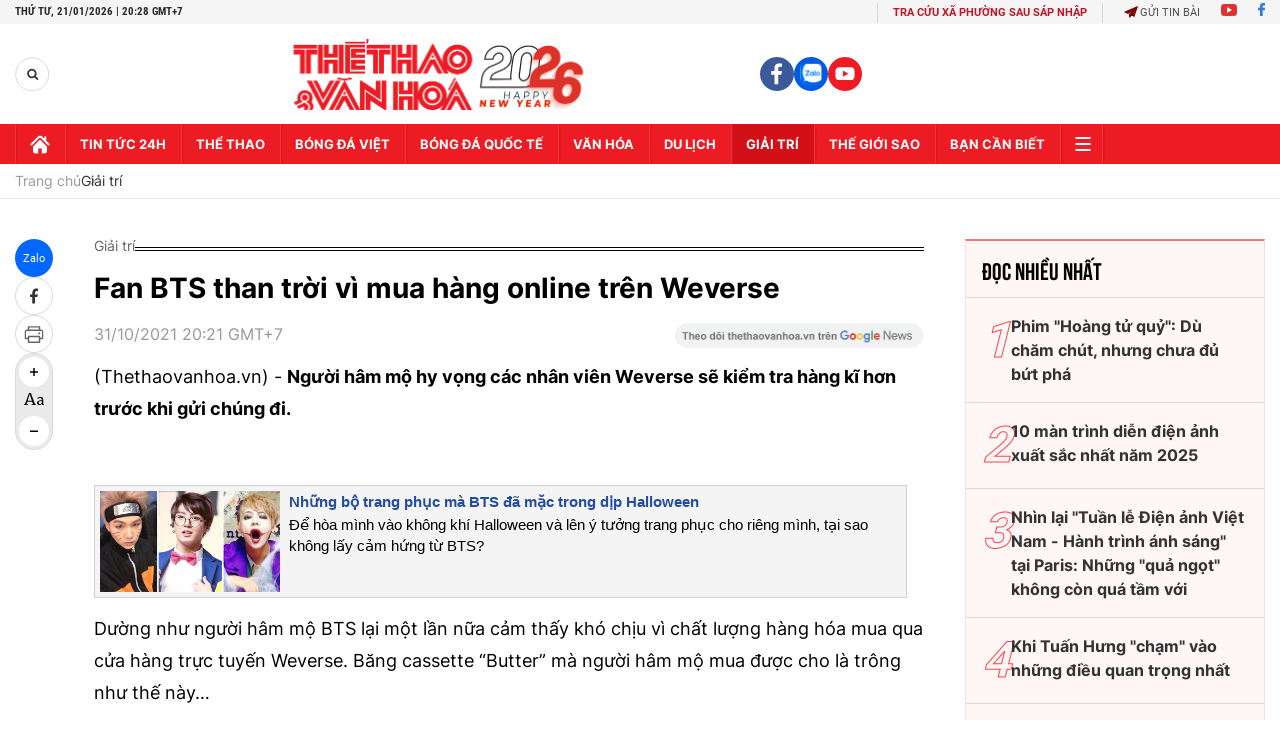

--- FILE ---
content_type: text/html; charset=utf-8
request_url: https://thethaovanhoa.vn/ajax/zone-news/684-0000-00-00.htm
body_size: 2795
content:

        <div class="box-category-item" data-newsid="20260121102148553" data-target="False">
            <a class="box-category-link-with-avatar img-resize"
                data-type="0"
                data-newstype="0"
                 
                href="/nghe-si-xuan-hinh-tu-choi-danh-xung-vua-hai-dat-bac-20260121102148553.htm" title="Ngh&#7879; sĩ Xuân Hinh t&#7915; ch&#7889;i danh xưng &quot;Vua hài đ&#7845;t B&#7855;c&quot;">
                <img data-type="avatar"  loading="lazy" src="https://thethaovanhoa.mediacdn.vn/zoom/300_188/372676912336973824/2026/1/21/xuan-hinh-3-1768965434904199411034-163-0-725-1000-crop-1768965675531174665096.jpg" alt="Ngh&#7879; sĩ Xuân Hinh t&#7915; ch&#7889;i danh xưng &quot;Vua hài đ&#7845;t B&#7855;c&quot;" class="box-category-avatar">
            </a>
            <div class="box-category-content">
                <h3 class="box-category-title-text" data-comment="20260121102148553">
                    
                    <a class="box-category-link-title" data-objecttype=""
                        data-type="0"
                        data-linktype="newsdetail"
                        data-newstype="0"
                        data-id="20260121102148553"
                        href="/nghe-si-xuan-hinh-tu-choi-danh-xung-vua-hai-dat-bac-20260121102148553.htm"
                        
                        title="Ngh&#7879; sĩ Xuân Hinh t&#7915; ch&#7889;i danh xưng &quot;Vua hài đ&#7845;t B&#7855;c&quot;">Nghệ sĩ Xuân Hinh từ chối danh xưng "Vua hài đất Bắc"</a>
                    
                    
                </h3>
                <a class="box-category-category"   href="/giai-tri.htm" title="Giải trí">Giải trí</a>
                <span class="box-category-time need-get-timeago" title="1/21/2026 6:12:00 PM"></span>
                
                <p data-type="sapo" class="box-category-sapo need-trimline" rel="3">Lần đầu chạm ngõ điện ảnh với bộ phim Mùi Phở sau nhiều năm gắn bó với sân khấu dân gian, nghệ sĩ Xuân Hinh đã có những chia sẻ xoay quanh vai diễn, đồng thời bày tỏ mong muốn khán giả không gọi mình bằng danh xưng "Vua hài đất Bắc".</p>
                
            </div>
        </div>
    
        <div class="box-category-item" data-newsid="20260121054607717" data-target="False">
            <a class="box-category-link-with-avatar img-resize"
                data-type="0"
                data-newstype="0"
                 
                href="/rachel-mcadams-nang-tho-duoc-gan-sao-tren-dai-lo-danh-vong-hollywood-20260121054607717.htm" title="Rachel McAdams - &quot;Nàng thơ&quot; đư&#7907;c g&#7855;n sao trên Đ&#7841;i l&#7897; Danh v&#7885;ng Hollywood">
                <img data-type="avatar"  loading="lazy" src="https://thethaovanhoa.mediacdn.vn/zoom/300_188/372676912336973824/2026/1/20/rachel-1768948917492202714279-0-0-862-1535-crop-1768949073667876779190.jpg" alt="Rachel McAdams - &quot;Nàng thơ&quot; đư&#7907;c g&#7855;n sao trên Đ&#7841;i l&#7897; Danh v&#7885;ng Hollywood" class="box-category-avatar">
            </a>
            <div class="box-category-content">
                <h3 class="box-category-title-text" data-comment="20260121054607717">
                    
                    <a class="box-category-link-title" data-objecttype=""
                        data-type="0"
                        data-linktype="newsdetail"
                        data-newstype="0"
                        data-id="20260121054607717"
                        href="/rachel-mcadams-nang-tho-duoc-gan-sao-tren-dai-lo-danh-vong-hollywood-20260121054607717.htm"
                        
                        title="Rachel McAdams - &quot;Nàng thơ&quot; đư&#7907;c g&#7855;n sao trên Đ&#7841;i l&#7897; Danh v&#7885;ng Hollywood">Rachel McAdams - "Nàng thơ" được gắn sao trên Đại lộ Danh vọng Hollywood</a>
                    
                    
                </h3>
                <a class="box-category-category"   href="/giai-tri.htm" title="Giải trí">Giải trí</a>
                <span class="box-category-time need-get-timeago" title="1/21/2026 6:00:00 PM"></span>
                
                <p data-type="sapo" class="box-category-sapo need-trimline" rel="3">Nữ diễn viên được đề cử giải Oscar Rachel McAdams vừa được vinh danh với ngôi sao thứ 2.833 trên Đại lộ Danh vọng Hollywood, ở hạng mục điện ảnh. Buổi lễ gắn sao diễn ra vào ngày 20/1/2026 tại số 6922 Đại lộ Hollywood, Los Angeles, Mỹ.</p>
                
            </div>
        </div>
    
        <div class="box-category-item" data-newsid="20260121125046029" data-target="False">
            <a class="box-category-link-with-avatar img-resize"
                data-type="0"
                data-newstype="0"
                 
                href="/van-hoa-k-pop-nang-tam-hinh-anh-toan-cau-cua-han-quoc-20260121125046029.htm" title="Văn hóa K-pop nâng t&#7847;m hình &#7843;nh toàn c&#7847;u c&#7911;a Hàn Qu&#7889;c">
                <img data-type="avatar"  loading="lazy" src="https://thethaovanhoa.mediacdn.vn/zoom/300_188/372676912336973824/2026/1/21/vnapotalbtstaixuatvoialbummoiarirang8534203-17689746194061234281433-189-0-1200-1800-crop-17689746363721523143664.jpg" alt="Văn hóa K-pop nâng t&#7847;m hình &#7843;nh toàn c&#7847;u c&#7911;a Hàn Qu&#7889;c" class="box-category-avatar">
            </a>
            <div class="box-category-content">
                <h3 class="box-category-title-text" data-comment="20260121125046029">
                    
                    <a class="box-category-link-title" data-objecttype=""
                        data-type="0"
                        data-linktype="newsdetail"
                        data-newstype="0"
                        data-id="20260121125046029"
                        href="/van-hoa-k-pop-nang-tam-hinh-anh-toan-cau-cua-han-quoc-20260121125046029.htm"
                        
                        title="Văn hóa K-pop nâng t&#7847;m hình &#7843;nh toàn c&#7847;u c&#7911;a Hàn Qu&#7889;c">Văn hóa K-pop nâng tầm hình ảnh toàn cầu của Hàn Quốc</a>
                    
                    
                </h3>
                <a class="box-category-category"   href="/giai-tri.htm" title="Giải trí">Giải trí</a>
                <span class="box-category-time need-get-timeago" title="1/21/2026 12:51:00 PM"></span>
                
                <p data-type="sapo" class="box-category-sapo need-trimline" rel="3">Văn hóa đại chúng Hàn Quốc (K-culture), đặc biệt là K-pop, đang trở thành động lực quan trọng giúp hình ảnh nước này trên trường quốc tế đạt mức cao kỷ lục. Đây là kết quả một cuộc khảo sát toàn cầu mới được công bố.</p>
                
            </div>
        </div>
    
        <div class="box-category-item" data-newsid="20260121091128697" data-target="False">
            <a class="box-category-link-with-avatar img-resize"
                data-type="0"
                data-newstype="0"
                 
                href="/xuat-khau-album-k-pop-lan-dau-vuot-moc-300-trieu-usd-nam-2025-20260121091128697.htm" title="Xu&#7845;t kh&#7849;u album K-pop l&#7847;n đ&#7847;u vư&#7907;t m&#7889;c 300 tri&#7879;u USD năm 2025">
                <img data-type="avatar"  loading="lazy" src="https://thethaovanhoa.mediacdn.vn/zoom/300_188/372676912336973824/2026/1/21/k-pop-17689614432451042129189-0-0-409-728-crop-1768961446937746542210.jpg" alt="Xu&#7845;t kh&#7849;u album K-pop l&#7847;n đ&#7847;u vư&#7907;t m&#7889;c 300 tri&#7879;u USD năm 2025" class="box-category-avatar">
            </a>
            <div class="box-category-content">
                <h3 class="box-category-title-text" data-comment="20260121091128697">
                    
                    <a class="box-category-link-title" data-objecttype=""
                        data-type="0"
                        data-linktype="newsdetail"
                        data-newstype="0"
                        data-id="20260121091128697"
                        href="/xuat-khau-album-k-pop-lan-dau-vuot-moc-300-trieu-usd-nam-2025-20260121091128697.htm"
                        
                        title="Xu&#7845;t kh&#7849;u album K-pop l&#7847;n đ&#7847;u vư&#7907;t m&#7889;c 300 tri&#7879;u USD năm 2025">Xuất khẩu album K-pop lần đầu vượt mốc 300 triệu USD năm 2025</a>
                    
                    
                </h3>
                <a class="box-category-category"   href="/giai-tri.htm" title="Giải trí">Giải trí</a>
                <span class="box-category-time need-get-timeago" title="1/21/2026 10:00:00 AM"></span>
                
                <p data-type="sapo" class="box-category-sapo need-trimline" rel="3">Năm 2025 đánh dấu một cột mốc quan trọng đối với ngành công nghiệp âm nhạc Hàn Quốc khi giá trị xuất khẩu album K-pop lần đầu tiên vượt ngưỡng 300 triệu USD, đạt mức kỷ lục 301,7 triệu USD, tăng 3,4% so với năm trước.</p>
                
            </div>
        </div>
    
        <div class="box-category-item" data-newsid="20260121080759701" data-target="False">
            <a class="box-category-link-with-avatar img-resize"
                data-type="0"
                data-newstype="0"
                 
                href="/khi-ong-lon-giai-tri-toan-cau-dau-tu-vao-v-pop-hanh-trinh-dua-thanh-am-viet-nam-ra-the-gioi-20260121080759701.htm" title="Khi &quot;ông l&#7899;n&quot; gi&#7843;i trí toàn c&#7847;u đ&#7847;u tư vào V-Pop: Hành trình đưa thanh âm Vi&#7879;t Nam ra th&#7871; gi&#7899;i">
                <img data-type="avatar"  loading="lazy" src="https://thethaovanhoa.mediacdn.vn/zoom/300_188/372676912336973824/2026/1/21/0gn3823-1768958323027133616756-179-0-3550-6000-crop-17689583425741095860487.jpg" alt="Khi &quot;ông l&#7899;n&quot; gi&#7843;i trí toàn c&#7847;u đ&#7847;u tư vào V-Pop: Hành trình đưa thanh âm Vi&#7879;t Nam ra th&#7871; gi&#7899;i" class="box-category-avatar">
            </a>
            <div class="box-category-content">
                <h3 class="box-category-title-text" data-comment="20260121080759701">
                    
                    <a class="box-category-link-title" data-objecttype=""
                        data-type="0"
                        data-linktype="newsdetail"
                        data-newstype="0"
                        data-id="20260121080759701"
                        href="/khi-ong-lon-giai-tri-toan-cau-dau-tu-vao-v-pop-hanh-trinh-dua-thanh-am-viet-nam-ra-the-gioi-20260121080759701.htm"
                        
                        title="Khi &quot;ông l&#7899;n&quot; gi&#7843;i trí toàn c&#7847;u đ&#7847;u tư vào V-Pop: Hành trình đưa thanh âm Vi&#7879;t Nam ra th&#7871; gi&#7899;i">Khi "ông lớn" giải trí toàn cầu đầu tư vào V-Pop: Hành trình đưa thanh âm Việt Nam ra thế giới</a>
                    
                    
                </h3>
                <a class="box-category-category"   href="/giai-tri.htm" title="Giải trí">Giải trí</a>
                <span class="box-category-time need-get-timeago" title="1/21/2026 8:13:00 AM"></span>
                
                <p data-type="sapo" class="box-category-sapo need-trimline" rel="3">Nhóm nhạc mới vừa ra mắt của V-pop: UPRIZE, gồm 7 thành viên, được phát hiện và đào tạo từ "Tân binh toàn năng" vừa công bố lịch trình biểu diễn trên các sân khấu trình diễn lớn ở trong nước và quốc tế.</p>
                
            </div>
        </div>
    
        <div class="box-category-item" data-newsid="20260120054908814" data-target="False">
            <a class="box-category-link-with-avatar img-resize"
                data-type="0"
                data-newstype="0"
                 
                href="/sentimental-value-bo-phim-thong-tri-giai-dien-anh-chau-au-20260120054908814.htm" title="&quot;Sentimental Value&quot;- b&#7897; phim th&#7889;ng tr&#7883; Gi&#7843;i Đi&#7879;n &#7843;nh châu Âu">
                <img data-type="avatar"  loading="lazy" src="https://thethaovanhoa.mediacdn.vn/zoom/300_188/372676912336973824/2026/1/19/scene-17688625934591740390589-168-0-1292-2000-crop-17688627908012021499734.jpeg" alt="&quot;Sentimental Value&quot;- b&#7897; phim th&#7889;ng tr&#7883; Gi&#7843;i Đi&#7879;n &#7843;nh châu Âu" class="box-category-avatar">
            </a>
            <div class="box-category-content">
                <h3 class="box-category-title-text" data-comment="20260120054908814">
                    
                    <a class="box-category-link-title" data-objecttype=""
                        data-type="0"
                        data-linktype="newsdetail"
                        data-newstype="0"
                        data-id="20260120054908814"
                        href="/sentimental-value-bo-phim-thong-tri-giai-dien-anh-chau-au-20260120054908814.htm"
                        
                        title="&quot;Sentimental Value&quot;- b&#7897; phim th&#7889;ng tr&#7883; Gi&#7843;i Đi&#7879;n &#7843;nh châu Âu">"Sentimental Value"- bộ phim thống trị Giải Điện ảnh châu Âu</a>
                    
                    
                </h3>
                <a class="box-category-category"   href="/giai-tri.htm" title="Giải trí">Giải trí</a>
                <span class="box-category-time need-get-timeago" title="1/20/2026 9:24:00 PM"></span>
                
                <p data-type="sapo" class="box-category-sapo need-trimline" rel="3">Giải Điện ảnh châu Âu lần thứ 38 vừa diễn ra tại Berlin, Đức vào ngày 18/1. Và không bất ngờ - nhưng vẫn thật ngoạn mục - khi "Sentimental Value" (Giá trị tình cảm) hoàn toàn thống trị giải năm nay.</p>
                
            </div>
        </div>
    

<script>
    var newsId = $("#__HFIELD__nid").val();
    $('.box-category[data-layout="11"] .box-category-middle .box-category-item[data-newsid="' + newsId + '"]').remove();
    if ($('.box-category[data-layout="11"] .box-category-middle .box-category-item').length > 5)
        $('.box-category[data-layout="11"] .box-category-middle .box-category-item').last().remove();
</script>


--- FILE ---
content_type: application/javascript; charset=utf-8
request_url: https://fundingchoicesmessages.google.com/f/AGSKWxWVloWlHk_OhdCtYebAKrJ4gjEIRTrNe5tVhJkajHIiRaNlkwzttpmw6IbNa3134j9KKdYnU3PZPWCSLMn1TRZHU_b0j0ednO63BCsE8y2T1qfCly9skEZQvqJtvKehJYeaK8iFWkuOjuziSzkx2eM240qEKLk69nlM6clmQt9gE6I7TceUYLcnsps1/_/ad_status./adMarketplace./ads/as_header._468.gif/ad.jsp?
body_size: -1289
content:
window['554d44ca-e65e-4b54-ac37-4d6fd6c9f41a'] = true;